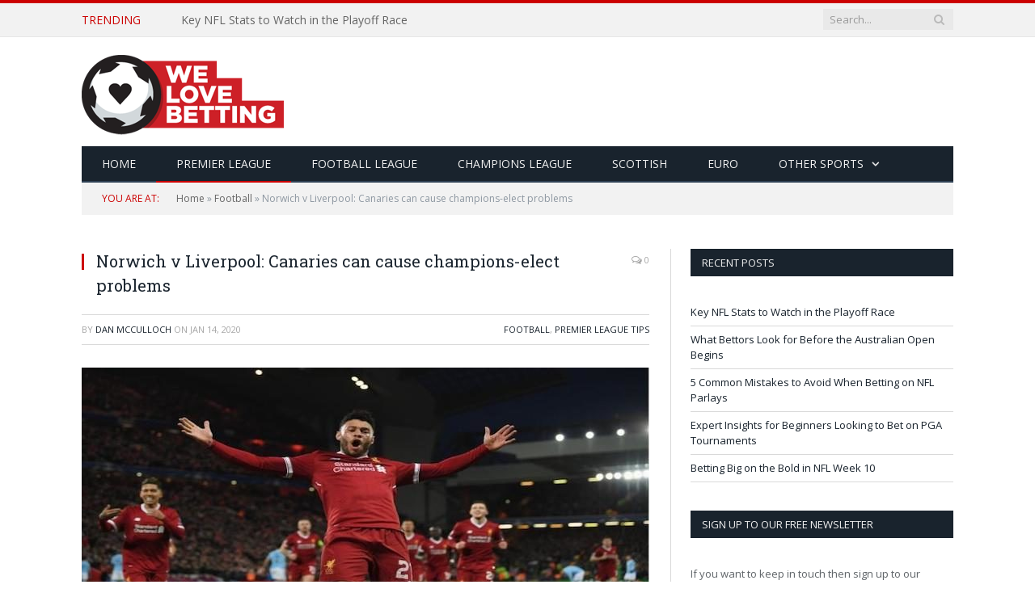

--- FILE ---
content_type: text/html; charset=UTF-8
request_url: https://welovebetting.co.uk/norwich-v-liverpool-canaries-can-cause-champions-elect-problems/
body_size: 57843
content:

<!DOCTYPE html>

<!--[if IE 8]> <html class="ie ie8" lang="en-GB"> <![endif]-->
<!--[if IE 9]> <html class="ie ie9" lang="en-GB"> <![endif]-->
<!--[if gt IE 9]><!--> <html lang="en-GB"> <!--<![endif]-->

<head>
<!-- Global site tag (gtag.js) - Google Analytics -->
<script async src="https://www.googletagmanager.com/gtag/js?id=UA-4455717-17"></script>
<script>
  window.dataLayer = window.dataLayer || [];
  function gtag(){dataLayer.push(arguments);}
  gtag('js', new Date());

  gtag('config', 'UA-4455717-17');
</script>


<style type="text/css">.post-content a {
    color: #cc0000;
    font-weight: bold;
    text-decoration: underline;
}

a.pretty-link-keyword{
    color: #cc0000;
    font-weight: normal;
    text-decoration: none;
}

.home .breadcrumbs-wrap {
    display: none;
}
</style>

<meta charset="UTF-8" />
<title>Norwich v Liverpool: Canaries can cause champions-elect problems - We Love Betting</title>

 
<meta name="viewport" content="width=device-width, initial-scale=1" />
<meta http-equiv="X-UA-Compatible" content="IE=edge" />
	
<link rel="shortcut icon" href="https://welovebetting.co.uk/wp-content/uploads/9/2014/08/WLB_Favicon.png" />	

<link rel="apple-touch-icon-precomposed" href="https://welovebetting.co.uk/wp-content/uploads/9/2014/08/WLB_App_Icon_144.png" />
	

<!-- This site is optimized with the Yoast SEO plugin v12.4 - https://yoast.com/wordpress/plugins/seo/ -->
<meta name="description" content="DANIEL MCCULLOCH (@DMcCulloch1984) shares his favourite fancies from Saturday evening&#039;s showdown from Carrow Road as Norwich host Liverpool. Norwich v"/>
<meta name="robots" content="max-snippet:-1, max-image-preview:large, max-video-preview:-1"/>
<link rel="canonical" href="https://welovebetting.co.uk/norwich-v-liverpool-canaries-can-cause-champions-elect-problems/" />
<meta property="og:locale" content="en_GB" />
<meta property="og:type" content="article" />
<meta property="og:title" content="Norwich v Liverpool: Canaries can cause champions-elect problems - We Love Betting" />
<meta property="og:description" content="DANIEL MCCULLOCH (@DMcCulloch1984) shares his favourite fancies from Saturday evening&#039;s showdown from Carrow Road as Norwich host Liverpool. Norwich v" />
<meta property="og:url" content="https://welovebetting.co.uk/norwich-v-liverpool-canaries-can-cause-champions-elect-problems/" />
<meta property="og:site_name" content="We Love Betting" />
<meta property="article:section" content="Football" />
<meta property="article:published_time" content="2020-01-14T23:00:30+00:00" />
<meta property="article:modified_time" content="2020-02-15T17:19:40+00:00" />
<meta property="og:updated_time" content="2020-02-15T17:19:40+00:00" />
<meta property="og:image" content="https://welovebetting.co.uk/wp-content/uploads/2020/01/ox-1.jpg" />
<meta property="og:image:secure_url" content="https://welovebetting.co.uk/wp-content/uploads/2020/01/ox-1.jpg" />
<meta property="og:image:width" content="703" />
<meta property="og:image:height" content="336" />
<meta name="twitter:card" content="summary_large_image" />
<meta name="twitter:description" content="DANIEL MCCULLOCH (@DMcCulloch1984) shares his favourite fancies from Saturday evening&#039;s showdown from Carrow Road as Norwich host Liverpool. Norwich v" />
<meta name="twitter:title" content="Norwich v Liverpool: Canaries can cause champions-elect problems - We Love Betting" />
<meta name="twitter:site" content="@welovebettinguk" />
<meta name="twitter:image" content="https://welovebetting.co.uk/wp-content/uploads/2020/01/ox-1.jpg" />
<meta name="twitter:creator" content="@DMcCulloch1984" />
<!-- / Yoast SEO plugin. -->

<link rel='dns-prefetch' href='//fonts.googleapis.com' />
<link rel='dns-prefetch' href='//s.w.org' />
		<script type="text/javascript">
			window._wpemojiSettings = {"baseUrl":"https:\/\/s.w.org\/images\/core\/emoji\/11\/72x72\/","ext":".png","svgUrl":"https:\/\/s.w.org\/images\/core\/emoji\/11\/svg\/","svgExt":".svg","source":{"concatemoji":"https:\/\/welovebetting.co.uk\/wp-includes\/js\/wp-emoji-release.min.js?ver=4.9.26"}};
			!function(e,a,t){var n,r,o,i=a.createElement("canvas"),p=i.getContext&&i.getContext("2d");function s(e,t){var a=String.fromCharCode;p.clearRect(0,0,i.width,i.height),p.fillText(a.apply(this,e),0,0);e=i.toDataURL();return p.clearRect(0,0,i.width,i.height),p.fillText(a.apply(this,t),0,0),e===i.toDataURL()}function c(e){var t=a.createElement("script");t.src=e,t.defer=t.type="text/javascript",a.getElementsByTagName("head")[0].appendChild(t)}for(o=Array("flag","emoji"),t.supports={everything:!0,everythingExceptFlag:!0},r=0;r<o.length;r++)t.supports[o[r]]=function(e){if(!p||!p.fillText)return!1;switch(p.textBaseline="top",p.font="600 32px Arial",e){case"flag":return s([55356,56826,55356,56819],[55356,56826,8203,55356,56819])?!1:!s([55356,57332,56128,56423,56128,56418,56128,56421,56128,56430,56128,56423,56128,56447],[55356,57332,8203,56128,56423,8203,56128,56418,8203,56128,56421,8203,56128,56430,8203,56128,56423,8203,56128,56447]);case"emoji":return!s([55358,56760,9792,65039],[55358,56760,8203,9792,65039])}return!1}(o[r]),t.supports.everything=t.supports.everything&&t.supports[o[r]],"flag"!==o[r]&&(t.supports.everythingExceptFlag=t.supports.everythingExceptFlag&&t.supports[o[r]]);t.supports.everythingExceptFlag=t.supports.everythingExceptFlag&&!t.supports.flag,t.DOMReady=!1,t.readyCallback=function(){t.DOMReady=!0},t.supports.everything||(n=function(){t.readyCallback()},a.addEventListener?(a.addEventListener("DOMContentLoaded",n,!1),e.addEventListener("load",n,!1)):(e.attachEvent("onload",n),a.attachEvent("onreadystatechange",function(){"complete"===a.readyState&&t.readyCallback()})),(n=t.source||{}).concatemoji?c(n.concatemoji):n.wpemoji&&n.twemoji&&(c(n.twemoji),c(n.wpemoji)))}(window,document,window._wpemojiSettings);
		</script>
		<style type="text/css">
img.wp-smiley,
img.emoji {
	display: inline !important;
	border: none !important;
	box-shadow: none !important;
	height: 1em !important;
	width: 1em !important;
	margin: 0 .07em !important;
	vertical-align: -0.1em !important;
	background: none !important;
	padding: 0 !important;
}
</style>
<link rel='stylesheet' id='contact-form-7-css'  href='https://welovebetting.co.uk/wp-content/plugins/contact-form-7/includes/css/styles.css?ver=5.1.7' type='text/css' media='all' />
<link rel='stylesheet' id='smartmag-fonts-css'  href='https://fonts.googleapis.com/css?family=Open+Sans%3A400%2C400Italic%2C600%2C700%7CRoboto+Slab%7CMerriweather%3A300italic&#038;subset' type='text/css' media='all' />
<link rel='stylesheet' id='smartmag-core-css'  href='https://welovebetting.co.uk/wp-content/themes/smart-mag-2/style.css?ver=3.2.0' type='text/css' media='all' />
<link rel='stylesheet' id='smartmag-responsive-css'  href='https://welovebetting.co.uk/wp-content/themes/smart-mag-2/css/responsive.css?ver=3.2.0' type='text/css' media='all' />
<link rel='stylesheet' id='smartmag-font-awesome-css'  href='https://welovebetting.co.uk/wp-content/themes/smart-mag-2/css/fontawesome/css/font-awesome.min.css?ver=3.2.0' type='text/css' media='all' />
<style id='smartmag-font-awesome-inline-css' type='text/css'>
::selection { background: #cc0000; }

::-moz-selection { background: #cc0000; }

.top-bar, .post-content .modern-quote, .mobile-head { border-top-color: #cc0000; }

.main-color,
.trending-ticker .heading,
.nav-light .menu > li:hover > a,
.nav-light .menu > .current-menu-item > a,
.nav-light .menu > .current-menu-parent > a,
.nav-light .menu li li:hover,
.nav-light .menu li li.current-menu-item,
.nav-light .mega-menu .sub-nav li:hover,
.nav-light .menu .sub-nav li.current-menu-item,
.nav-light .menu li li:hover > a,
.nav-light .menu li li.current-menu-item > a,
.nav-light .mega-menu .sub-nav li:hover > a,
.nav-light .menu .sub-nav li.current-menu-item > a,
.nav-light-search .active .search-icon,
.nav-light-search .search-icon:hover,
.breadcrumbs .location,
.gallery-title,
.section-head.prominent,
.recentcomments .url,
.block.posts .fa-angle-right,
.news-focus .section-head,
.focus-grid .section-head,
.post-meta-b .posted-by a,
.post-content a,
.main-stars,
.main-stars span:before,
.related-posts .section-head,
.comments-list .bypostauthor .comment-author a,
.error-page .text-404,
a.bbp-author-name { color: #cc0000; }

.navigation .menu > li:hover > a,
.navigation .menu > .current-menu-item > a,
.navigation .menu > .current-menu-parent > a,
.navigation .menu > .current-menu-ancestor > a,
.block-head,
.tabbed .tabs-list .active a,
.comment-content .reply,
.sc-tabs .active a,
.nav-dark-b { border-bottom-color: #cc0000; }

.main-featured .cat,
.main-featured .pages .flex-active,
.main-pagination .current,
.main-pagination a:hover,
.block-head .heading,
.cat-title,
.post .read-more a,
.rate-number .progress,
.listing-meta .rate-number .progress,
.review-box .overall,
.review-box .bar,
.post-pagination > span,
.button,
.sc-button-default:hover,
.drop-caps { background: #cc0000; }

.nav-search .search-icon:hover,
.nav-search .active .search-icon { border-color: #cc0000; }

.modal-header .modal-title,
.highlights h2:before,
.post-header .post-title:before,
.review-box .heading,
.main-heading,
.page-title,
.entry-title,
div.bbp-template-notice,
div.indicator-hint,
div.bbp-template-notice.info,
.post-content .wpcf7-not-valid-tip { border-left-color: #cc0000; }

@media only screen and (max-width: 799px) { .navigation .mobile .fa { background: #cc0000; } }

.mobile-head { border-top-color: #cc0000; }

.post-content a { color: #cc0000; }


.cat-34, 
.cat-title.cat-34,
.block-head.cat-text-34 .heading { 
	background: #81d742;
}

.block-head.cat-text-34 {
	border-color: #81d742;
}
				
.cat-text-34, .section-head.cat-text-34 { color: #81d742; }
				 

.navigation .menu > .menu-cat-34:hover > a, .navigation .menu > .menu-cat-34.current-menu-item > a, .navigation .menu > .menu-cat-34.current-menu-parent > a {
	border-bottom-color: #81d742;
}


.cat-909, 
.cat-title.cat-909,
.block-head.cat-text-909 .heading { 
	background: #00872d;
}

.block-head.cat-text-909 {
	border-color: #00872d;
}
				
.cat-text-909, .section-head.cat-text-909 { color: #00872d; }
				 

.navigation .menu > .menu-cat-909:hover > a, .navigation .menu > .menu-cat-909.current-menu-item > a, .navigation .menu > .menu-cat-909.current-menu-parent > a {
	border-bottom-color: #00872d;
}


.cat-2245, 
.cat-title.cat-2245,
.block-head.cat-text-2245 .heading { 
	background: #ddd41f;
}

.block-head.cat-text-2245 {
	border-color: #ddd41f;
}
				
.cat-text-2245, .section-head.cat-text-2245 { color: #ddd41f; }
				 

.navigation .menu > .menu-cat-2245:hover > a, .navigation .menu > .menu-cat-2245.current-menu-item > a, .navigation .menu > .menu-cat-2245.current-menu-parent > a {
	border-bottom-color: #ddd41f;
}


.cat-2246, 
.cat-title.cat-2246,
.block-head.cat-text-2246 .heading { 
	background: #316d00;
}

.block-head.cat-text-2246 {
	border-color: #316d00;
}
				
.cat-text-2246, .section-head.cat-text-2246 { color: #316d00; }
				 

.navigation .menu > .menu-cat-2246:hover > a, .navigation .menu > .menu-cat-2246.current-menu-item > a, .navigation .menu > .menu-cat-2246.current-menu-parent > a {
	border-bottom-color: #316d00;
}


.cat-903, 
.cat-title.cat-903,
.block-head.cat-text-903 .heading { 
	background: #22c2e2;
}

.block-head.cat-text-903 {
	border-color: #22c2e2;
}
				
.cat-text-903, .section-head.cat-text-903 { color: #22c2e2; }
				 

.navigation .menu > .menu-cat-903:hover > a, .navigation .menu > .menu-cat-903.current-menu-item > a, .navigation .menu > .menu-cat-903.current-menu-parent > a {
	border-bottom-color: #22c2e2;
}


.cat-911, 
.cat-title.cat-911,
.block-head.cat-text-911 .heading { 
	background: #66adcc;
}

.block-head.cat-text-911 {
	border-color: #66adcc;
}
				
.cat-text-911, .section-head.cat-text-911 { color: #66adcc; }
				 

.navigation .menu > .menu-cat-911:hover > a, .navigation .menu > .menu-cat-911.current-menu-item > a, .navigation .menu > .menu-cat-911.current-menu-parent > a {
	border-bottom-color: #66adcc;
}


.cat-2247, 
.cat-title.cat-2247,
.block-head.cat-text-2247 .heading { 
	background: #ed1010;
}

.block-head.cat-text-2247 {
	border-color: #ed1010;
}
				
.cat-text-2247, .section-head.cat-text-2247 { color: #ed1010; }
				 

.navigation .menu > .menu-cat-2247:hover > a, .navigation .menu > .menu-cat-2247.current-menu-item > a, .navigation .menu > .menu-cat-2247.current-menu-parent > a {
	border-bottom-color: #ed1010;
}


.cat-2248, 
.cat-title.cat-2248,
.block-head.cat-text-2248 .heading { 
	background: #e2dc1f;
}

.block-head.cat-text-2248 {
	border-color: #e2dc1f;
}
				
.cat-text-2248, .section-head.cat-text-2248 { color: #e2dc1f; }
				 

.navigation .menu > .menu-cat-2248:hover > a, .navigation .menu > .menu-cat-2248.current-menu-item > a, .navigation .menu > .menu-cat-2248.current-menu-parent > a {
	border-bottom-color: #e2dc1f;
}


.cat-1988, 
.cat-title.cat-1988,
.block-head.cat-text-1988 .heading { 
	background: #e5db20;
}

.block-head.cat-text-1988 {
	border-color: #e5db20;
}
				
.cat-text-1988, .section-head.cat-text-1988 { color: #e5db20; }
				 

.navigation .menu > .menu-cat-1988:hover > a, .navigation .menu > .menu-cat-1988.current-menu-item > a, .navigation .menu > .menu-cat-1988.current-menu-parent > a {
	border-bottom-color: #e5db20;
}


.cat-2249, 
.cat-title.cat-2249,
.block-head.cat-text-2249 .heading { 
	background: #e2dc1f;
}

.block-head.cat-text-2249 {
	border-color: #e2dc1f;
}
				
.cat-text-2249, .section-head.cat-text-2249 { color: #e2dc1f; }
				 

.navigation .menu > .menu-cat-2249:hover > a, .navigation .menu > .menu-cat-2249.current-menu-item > a, .navigation .menu > .menu-cat-2249.current-menu-parent > a {
	border-bottom-color: #e2dc1f;
}


.cat-2251, 
.cat-title.cat-2251,
.block-head.cat-text-2251 .heading { 
	background: #6b0603;
}

.block-head.cat-text-2251 {
	border-color: #6b0603;
}
				
.cat-text-2251, .section-head.cat-text-2251 { color: #6b0603; }
				 

.navigation .menu > .menu-cat-2251:hover > a, .navigation .menu > .menu-cat-2251.current-menu-item > a, .navigation .menu > .menu-cat-2251.current-menu-parent > a {
	border-bottom-color: #6b0603;
}


.textwidget {
    width: 100%;
}

footer p {
    text-align: center;
}

.category-reviews time {
    display: none;
}


.category-reviews .post-meta.cf {
    display: none !important;
}

.latest-reviews time.meta-item {
    display: none;
}


.crunchify-link {
    padding: 2px 8px 4px 8px !important;
    color: white;
    font-size: 12px;
    border-radius: 2px;
    margin-right: 2px;
    cursor: pointer;
    -moz-background-clip: padding;
    -webkit-background-clip: padding-box;
    box-shadow: inset 0 -3px 0 rgba(0,0,0,.2);
    -moz-box-shadow: inset 0 -3px 0 rgba(0,0,0,.2);
    -webkit-box-shadow: inset 0 -3px 0 rgba(0,0,0,.2);
    margin-top: 2px;
    display: inline-block;
    text-decoration: none;
}
 
.crunchify-link:hover,.crunchify-link:active {
    color: white;
}
 
.crunchify-twitter {
    background: #00aced;

    content: "\f099";

}
 
.crunchify-twitter:hover,.crunchify-twitter:active {
    background: #0084b4;
}
 
.crunchify-facebook {
    background: #3B5997;
}
 
.crunchify-facebook:hover,.crunchify-facebook:active {
    background: #2d4372;
}
 
.crunchify-googleplus {
    background: #D64937;
}
 
.crunchify-googleplus:hover,.crunchify-googleplus:active {
    background: #b53525;
}
 
.crunchify-buffer {
    background: #444;
}
 
.crunchify-buffer:hover,.crunchify-buffer:active {
    background: #222;
}
 
.crunchify-pinterest {
    background: #bd081c;
}
 
.crunchify-pinterest:hover,.crunchify-pinterest:active {
    background: #bd081c;
}
 
.crunchify-linkedin {
    background: #0074A1;
}
 
.crunchify-linkedin:hover,.crunchify-linkedin:active {
    background: #006288;
}
 
.crunchify-social {
    margin: 20px 0px 25px 0px;
    -webkit-font-smoothing: antialiased;
    font-size: 12px;
}
</style>
<link rel='stylesheet' id='tablepress-default-css'  href='https://welovebetting.co.uk/wp-content/plugins/tablepress/css/default.min.css?ver=1.9.2' type='text/css' media='all' />
<link rel='stylesheet' id='wdca-css'  href='https://welovebetting.co.uk/wp-content/plugins/custom-ads/css/wdca.css?ver=4.9.26' type='text/css' media='all' />
<link rel='stylesheet' id='wdca-theme-css'  href='https://welovebetting.co.uk/wp-content/plugins/custom-ads/css/wdca-wpmu.css?ver=4.9.26' type='text/css' media='all' />
<script type="text/javascript">var _wdca={"first_ad":3,"count":0,"selector":">p","predefined":{"before":0,"middle":0,"after":1,"ignore_other":1,"ignore_requirement":0},"ga":{"enabled":false,"category":"In Post Ads","label":"Default"},"non_indexing_wrapper":false,"pfx":"wdca_","dynamic_styles":false,"ajax_url":"https:\/\/welovebetting.co.uk\/wp-admin\/admin-ajax.php"};</script><script type='text/javascript' src='https://welovebetting.co.uk/wp-includes/js/jquery/jquery.js?ver=1.12.4'></script>
<script type='text/javascript' src='https://welovebetting.co.uk/wp-includes/js/jquery/jquery-migrate.min.js?ver=1.4.1'></script>
<script type='text/javascript' src='https://welovebetting.co.uk/wp-content/plugins/custom-ads/js/wdca.js?ver=1.5.1'></script>
<link rel='https://api.w.org/' href='https://welovebetting.co.uk/wp-json/' />
<link rel="EditURI" type="application/rsd+xml" title="RSD" href="https://welovebetting.co.uk/xmlrpc.php?rsd" />
<link rel="wlwmanifest" type="application/wlwmanifest+xml" href="https://welovebetting.co.uk/wp-includes/wlwmanifest.xml" /> 
<link rel='shortlink' href='https://welovebetting.co.uk/?p=44722' />
<link rel="alternate" type="application/json+oembed" href="https://welovebetting.co.uk/wp-json/oembed/1.0/embed?url=https%3A%2F%2Fwelovebetting.co.uk%2Fnorwich-v-liverpool-canaries-can-cause-champions-elect-problems%2F" />
<link rel="alternate" type="text/xml+oembed" href="https://welovebetting.co.uk/wp-json/oembed/1.0/embed?url=https%3A%2F%2Fwelovebetting.co.uk%2Fnorwich-v-liverpool-canaries-can-cause-champions-elect-problems%2F&#038;format=xml" />
<meta name="generator" content="Site Kit by Google 1.28.0" />
<!-- Schema & Structured Data For WP v1.9.66 - -->
<script type="application/ld+json" class="saswp-schema-markup-output">
[{"@context":"https:\/\/schema.org","@type":"NewsArticle","@id":"https:\/\/welovebetting.co.uk\/norwich-v-liverpool-canaries-can-cause-champions-elect-problems\/#newsarticle","url":"https:\/\/welovebetting.co.uk\/norwich-v-liverpool-canaries-can-cause-champions-elect-problems\/","headline":"Norwich v Liverpool: Canaries can cause champions-elect problems","mainEntityOfPage":"https:\/\/welovebetting.co.uk\/norwich-v-liverpool-canaries-can-cause-champions-elect-problems\/","datePublished":"2020-01-14T23:00:30+00:00","dateModified":"2020-02-15T17:19:40+00:00","description":"DANIEL MCCULLOCH (@DMcCulloch1984) shares his favourite fancies from Saturday evening's showdown from Carrow Road as Norwich host Liverpool. Norwich v Liverpool | Saturday 15th\u00a0February 2020, 17:30 | Sky Sports Given that Liverpool have amassed 55 more points than Saturday's opponents in just 25 games, it is no surprise that they go to Carrow Road as","articleSection":"Premier League Tips","articleBody":"DANIEL MCCULLOCH (@DMcCulloch1984) shares his favourite fancies from Saturday evening's showdown from Carrow Road as Norwich host Liverpool.  Norwich v Liverpool | Saturday 15th\u00a0February 2020, 17:30 | Sky Sports  Given that Liverpool have amassed 55 more points than Saturday's opponents in just 25 games, it is no surprise that they go to Carrow Road as overwhelming favourites.    While some performance data metrics suggest that Jurgen Klopp\u2019s men are slightly fortunate to have such a lead at the top of the Premier League table, there can be little doubt that they are comfortably the best side in England at this moment.    Liverpool\u2019s away record this term reads W11-D1-L0, with the Anfield side having scored 25 goals and conceded just six. At the start of the season they were struggling to keep clean sheets \u2013 particularly at home \u2013 but since conceding twice to Everton on 4th December, they have allowed just one goal in 10 Premier League matches.    All this may make my selection all the more surprising, as I like the look of Both Teams To Score at 20\/21 with Boylesports. As stated earlier, the underlying data suggests that Liverpool have been a tad fortunate this season. Indeed, across those 10 matches, while they have been mainly dominant, their opposition have managed 84 shots, 25 of which were on-target so it is remarkable that they\u2019ve only conceded one goal.    Tottenham, Watford, Southampton and Wolves (twice) will all feel that they should have scored more so while Liverpool are an excellent side, they are not impregnable.    Their opponents this weekend, Norwich, have scored in 11 of their 12 home league games this season, including three times against Manchester City and twice against Chelsea and Arsenal. Moreover, BTTS has landed in 10 of these matches as well and half of Liverpool\u2019s away matches.    For all their faults, Norwich do create chances so I expect them to find the net here.    As an aside, I cannot ignore the 8\/1 with BetVictor on a 2-1 victory for the away side. Liverpool have won by this scoreline in five of their 12 matches on their travels. Ultimately, I think it will be another enterprising but ultimately frustrating night for fans of Norwich, so this price looks too good to turn down.  Best Bets    Norwich v Liverpool - Both Teams To Score (20\/21 Boylesports)    Norwich v Liverpool - Norwich 1-2 Liverpool (8\/1 BetVictor)","keywords":"","name":"Norwich v Liverpool: Canaries can cause champions-elect problems","thumbnailUrl":"https:\/\/welovebetting.co.uk\/wp-content\/uploads\/2020\/01\/ox-1-150x150.jpg","wordCount":"385","timeRequired":"PT1M42S","mainEntity":{"@type":"WebPage","@id":"https:\/\/welovebetting.co.uk\/norwich-v-liverpool-canaries-can-cause-champions-elect-problems\/"},"author":{"@type":"Person","name":"Dan McCulloch","description":"I have loved numbers and sport throughout my life, so betting was a natural step. I started writing my own betting column at university and have continued throughout my adult life. I bet on football, golf and the NFL mainly but two flies going up a wall could also capture my attention. \r\nI am a West Brom fan and also follow teams in other sports but I think it's fair to say that no side compare with The Baggies!","url":"https:\/\/welovebetting.co.uk\/author\/danmcculloch\/","sameAs":["http:\/\/twitter.com\/DMcCulloch1984"],"image":{"@type":"ImageObject","url":"https:\/\/secure.gravatar.com\/avatar\/bcaf789b91e9b1c35a7a0d9263b2c4e4?s=96&d=monsterid&r=g","height":96,"width":96}},"publisher":{"@type":"Organization","name":"We Love Betting","url":"https:\/\/welovebetting.co.uk","logo":{"@type":"ImageObject","url":"https:\/\/welovebetting.co.uk\/wp-content\/uploads\/2020\/01\/WLBamp60.png","width":"256","height":"60"}},"image":[{"@type":"ImageObject","@id":"https:\/\/welovebetting.co.uk\/norwich-v-liverpool-canaries-can-cause-champions-elect-problems\/#primaryimage","url":"https:\/\/welovebetting.co.uk\/wp-content\/uploads\/2020\/01\/ox-1-1200x900.jpg","width":"1200","height":"900"},{"@type":"ImageObject","url":"https:\/\/welovebetting.co.uk\/wp-content\/uploads\/2020\/01\/ox-1-1200x720.jpg","width":"1200","height":"720"},{"@type":"ImageObject","url":"https:\/\/welovebetting.co.uk\/wp-content\/uploads\/2020\/01\/ox-1-1200x675.jpg","width":"1200","height":"675"}]}]
</script>

<meta name="google-site-verification" content="uJTCU438yQXb5YbfFUozuhAD6hAjipktba2P4T1O21E" />	
<!--[if lt IE 9]>
<script src="https://welovebetting.co.uk/wp-content/themes/smart-mag-2/js/html5.js" type="text/javascript"></script>
<![endif]-->


<script>
document.querySelector('head').innerHTML += '<style class="bunyad-img-effects-css">.main img, .main-footer img { opacity: 0; }</style>';
</script>
	

</head>


<body data-rsssl=1 class="post-template-default single single-post postid-44722 single-format-standard page-builder right-sidebar full img-effects has-nav-dark has-head-default">

<div class="main-wrap">

	
	
	<div class="top-bar">

		<div class="wrap">
			<section class="top-bar-content cf">
			
							
								<div class="trending-ticker">
					<span class="heading">Trending</span>

					<ul>
												
												
							<li><a href="https://welovebetting.co.uk/key-nfl-stats-to-watch-in-the-playoff-race/" title="Key NFL Stats to Watch in the Playoff Race">Key NFL Stats to Watch in the Playoff Race</a></li>
						
												
							<li><a href="https://welovebetting.co.uk/what-bettors-look-for-before-the-australian-open-begins/" title="What Bettors Look for Before the Australian Open Begins">What Bettors Look for Before the Australian Open Begins</a></li>
						
												
							<li><a href="https://welovebetting.co.uk/5-common-mistakes-to-avoid-when-betting-on-nfl-parlays/" title="5 Common Mistakes to Avoid When Betting on NFL Parlays">5 Common Mistakes to Avoid When Betting on NFL Parlays</a></li>
						
												
							<li><a href="https://welovebetting.co.uk/expert-insights-for-beginners-looking-to-bet-on-pga-tournaments/" title="Expert Insights for Beginners Looking to Bet on PGA Tournaments">Expert Insights for Beginners Looking to Bet on PGA Tournaments</a></li>
						
												
							<li><a href="https://welovebetting.co.uk/betting-big-on-the-bold-in-nfl-week-10/" title="Betting Big on the Bold in NFL Week 10">Betting Big on the Bold in NFL Week 10</a></li>
						
												
							<li><a href="https://welovebetting.co.uk/nfl-midseason-mvp-race-tracking-the-favorites-in-the-betting-market/" title="NFL Midseason MVP Race: Tracking the Favorites in the Betting Market">NFL Midseason MVP Race: Tracking the Favorites in the Betting Market</a></li>
						
												
							<li><a href="https://welovebetting.co.uk/which-nfl-stats-and-data-metrics-should-you-use-when-betting-on-nfl-players/" title="Which NFL Stats and Data Metrics Should You Use When Betting On NFL Players?">Which NFL Stats and Data Metrics Should You Use When Betting On NFL Players?</a></li>
						
												
							<li><a href="https://welovebetting.co.uk/nfl-betting-underdogs-with-potential-value-in-week-3/" title="NFL Betting: Underdogs With Potential Value in Week 3">NFL Betting: Underdogs With Potential Value in Week 3</a></li>
						
												
											</ul>
				</div>
				
									
					
		<div class="search">
			<form role="search" action="https://welovebetting.co.uk/" method="get">
				<input type="text" name="s" class="query live-search-query" value="" placeholder="Search..."/>
				<button class="search-button" type="submit"><i class="fa fa-search"></i></button>
			</form>
		</div> <!-- .search -->					
				
								
			</section>
		</div>
		
	</div>
	
	<div id="main-head" class="main-head">
		
		<div class="wrap">
			
			
			<header class="default">
			
				<div class="title">
							<a href="https://welovebetting.co.uk/" title="We Love Betting" rel="home">
		
														
								
				<img src="https://welovebetting.co.uk/wp-content/uploads/9/2014/08/WLB_Web_Logo_SMedium.png" class="logo-image" alt="We Love Betting" srcset="https://welovebetting.co.uk/wp-content/uploads/9/2014/08/WLB_Web_Logo_SMedium.png ,https://welovebetting.co.uk/wp-content/uploads/9/2014/08/WLB_Web_Logo_Medium.png 2x" />
					 
						
		</a>				</div>
				
									
					<div class="right">
										</div>
					
								
			</header>
				
							
				
<div class="main-nav">
	<div class="navigation-wrap cf">
	
		<nav class="navigation cf nav-dark">
		
			<div class>
			
				<div class="mobile" data-type="off-canvas" data-search="1">
					<a href="#" class="selected">
						<span class="text">Navigate</span><span class="current"></span> <i class="hamburger fa fa-bars"></i>
					</a>
				</div>
				
				<div class="menu-top-nav-menu-container"><ul id="menu-top-nav-menu" class="menu"><li id="menu-item-184" class="menu-item menu-item-type-custom menu-item-object-custom menu-item-home menu-item-184"><a href="https://welovebetting.co.uk/">HOME</a></li>
<li id="menu-item-2755" class="menu-item menu-item-type-taxonomy menu-item-object-category current-post-ancestor current-menu-parent current-post-parent menu-cat-26 menu-item-2755"><a href="https://welovebetting.co.uk/football/english-football-tips/premier-league-football-tips/">Premier League</a></li>
<li id="menu-item-2754" class="menu-item menu-item-type-taxonomy menu-item-object-category menu-cat-75 menu-item-2754"><a href="https://welovebetting.co.uk/football/english-football-tips/football-league/">Football League</a></li>
<li id="menu-item-51116" class="menu-item menu-item-type-taxonomy menu-item-object-category menu-cat-442 menu-item-51116"><a href="https://welovebetting.co.uk/football/european-football/champions-league-tips/">Champions League</a></li>
<li id="menu-item-174" class="menu-item menu-item-type-taxonomy menu-item-object-category menu-cat-32 menu-item-174"><a href="https://welovebetting.co.uk/football/scottish-football-tips/">Scottish</a></li>
<li id="menu-item-164" class="menu-item menu-item-type-taxonomy menu-item-object-category menu-cat-31 menu-item-164"><a href="https://welovebetting.co.uk/football/european-football/">Euro</a></li>
<li id="menu-item-2757" class="menu-item menu-item-type-taxonomy menu-item-object-category menu-item-has-children menu-cat-214 menu-item-2757"><a href="https://welovebetting.co.uk/other-sports/">Other Sports</a>
<ul class="sub-menu">
	<li id="menu-item-34280" class="menu-item menu-item-type-taxonomy menu-item-object-category menu-cat-8 menu-item-34280"><a href="https://welovebetting.co.uk/other-sports/horse-racing/">Horse Racing Tips</a></li>
	<li id="menu-item-34281" class="menu-item menu-item-type-taxonomy menu-item-object-category menu-cat-150 menu-item-34281"><a href="https://welovebetting.co.uk/other-sports/nfl/">NFL Tips</a></li>
	<li id="menu-item-34284" class="menu-item menu-item-type-taxonomy menu-item-object-category menu-cat-6 menu-item-34284"><a href="https://welovebetting.co.uk/other-sports/tennis-tips/">Tennis Tips</a></li>
	<li id="menu-item-34278" class="menu-item menu-item-type-taxonomy menu-item-object-category menu-cat-1675 menu-item-34278"><a href="https://welovebetting.co.uk/other-sports/darts-tips-other-sports/">Darts Tips</a></li>
	<li id="menu-item-34279" class="menu-item menu-item-type-taxonomy menu-item-object-category menu-cat-5 menu-item-34279"><a href="https://welovebetting.co.uk/other-sports/golf-tips/">Golf Tips</a></li>
	<li id="menu-item-34283" class="menu-item menu-item-type-taxonomy menu-item-object-category menu-cat-1679 menu-item-34283"><a href="https://welovebetting.co.uk/other-sports/snooker-tips-other-sports/">Snooker Tips</a></li>
	<li id="menu-item-34276" class="menu-item menu-item-type-taxonomy menu-item-object-category menu-cat-9 menu-item-34276"><a href="https://welovebetting.co.uk/other-sports/boxing-tips/">Boxing Tips</a></li>
	<li id="menu-item-34282" class="menu-item menu-item-type-taxonomy menu-item-object-category menu-cat-104 menu-item-34282"><a href="https://welovebetting.co.uk/other-sports/rugby-tips/">Rugby Tips</a></li>
	<li id="menu-item-34277" class="menu-item menu-item-type-taxonomy menu-item-object-category menu-cat-1674 menu-item-34277"><a href="https://welovebetting.co.uk/other-sports/cricket-other-sports/">Cricket Tips</a></li>
</ul>
</li>
</ul></div>				
						
			</div>
			
		</nav>
	
				
	</div>
</div>				
							
		</div>
		
				
	</div>	




	<div class="breadcrumbs-wrap">

		<div class="wrap">
			<div class="breadcrumbs">
			
<div id="crumbs"> 	<span class="location">You are at:</span><a href="https://welovebetting.co.uk">Home</a> &raquo; <a href="https://welovebetting.co.uk/football/">Football</a> &raquo; <span class="current">Norwich v Liverpool: Canaries can cause champions-elect problems</span></div></div>
</div>
</div>

<div class="main wrap cf">

		
	<div class="row">
	
		<div class="col-8 main-content">
		
				
				
<article id="post-44722" class="post-44722 post type-post status-publish format-standard has-post-thumbnail category-football category-premier-league-football-tips title-above">
	
	<header class="post-header cf">
	
		
				<div class="heading cf">
				
			<h1 class="post-title item fn">
			Norwich v Liverpool: Canaries can cause champions-elect problems			</h1>
			
			<a href="https://welovebetting.co.uk/norwich-v-liverpool-canaries-can-cause-champions-elect-problems/#respond" class="comments"><i class="fa fa-comments-o"></i> 0</a>
		
		</div>

		<div class="post-meta cf">
			<span class="posted-by">By 
				<span class="reviewer"><a href="https://welovebetting.co.uk/author/danmcculloch/" title="Posts by Dan McCulloch" rel="author">Dan McCulloch</a></span>
			</span>
			 
			<span class="posted-on">on				<span class="dtreviewed">
					<time class="value-title" datetime="2020-01-14T23:00:30+00:00" title="2020-01-14">Jan 14, 2020</time>
				</span>
			</span>
			
			<span class="cats"><a href="https://welovebetting.co.uk/football/" rel="category tag">Football</a>, <a href="https://welovebetting.co.uk/football/english-football-tips/premier-league-football-tips/" rel="category tag">Premier League Tips</a></span>
				
		</div>		
	
	
	<div class="featured">
				
					
			
			
						
								
					<img width="702" height="336" src="https://welovebetting.co.uk/wp-content/uploads/2020/01/ox-1-702x336.jpg" class="attachment-main-featured size-main-featured wp-post-image" alt="Alex Oxlade-Chamberlain - Liverpool" title="Norwich v Liverpool: Canaries can cause champions-elect problems" srcset="https://welovebetting.co.uk/wp-content/uploads/2020/01/ox-1-702x336.jpg 702w, https://welovebetting.co.uk/wp-content/uploads/2020/01/ox-1-300x143.jpg 300w, https://welovebetting.co.uk/wp-content/uploads/2020/01/ox-1.jpg 703w" sizes="(max-width: 702px) 100vw, 702px" />				
								
										
		
							
						
			</div>	
			
	</header><!-- .post-header -->

	

	<div class="post-container cf">
	
		<div class="post-content-right">
			<div class="post-content description ">
	
					
				
		<p><strong>DANIEL MCCULLOCH (<a style="font-weight: bold;" href="https://twitter.com/DMcCulloch1984">@DMcCulloch1984</a>) shares his favourite fancies from Saturday evening's showdown from Carrow Road as Norwich host Liverpool.</strong></p>
<h3>Norwich v Liverpool | Saturday 15th February 2020, 17:30 | Sky Sports</h3>
<p>Given that Liverpool have amassed 55 more points than Saturday's opponents in just 25 games, it is no surprise that they go to Carrow Road as overwhelming favourites.</p>
<p>While some performance data metrics suggest that Jurgen Klopp’s men are slightly fortunate to have such a lead at the top of the <a title="Premier League" href=" https://welovebetting.co.uk/football/english-football-tips/premier-league-football-tips/">Premier League</a> table, there can be little doubt that they are comfortably the best side in England at this moment.</p>
<p>Liverpool’s away record this term reads W11-D1-L0, with the Anfield side having scored 25 goals and conceded just six. At the start of the season they were struggling to keep clean sheets – particularly at home – but since conceding twice to Everton on 4<sup>th</sup> December, they have allowed just one goal in 10 Premier League matches.</p>
<p>All this may make my selection all the more surprising, as I like the look of Both Teams To Score at 20/21 with <a href="https://welovebetting.co.uk/goto/boylesports" title="Standard - Boylesports" class="pretty-link-keyword" rel="nofollow">Boylesports</a>. As stated earlier, the underlying data suggests that Liverpool have been a tad fortunate this season. Indeed, across those 10 matches, while they have been mainly dominant, their opposition have managed 84 shots, 25 of which were on-target so it is remarkable that they’ve only conceded one goal.</p>
<p>Tottenham, Watford, Southampton and Wolves (twice) will all feel that they should have scored more so while Liverpool are an excellent side, they are not impregnable.</p>
<p>Their opponents this weekend, Norwich, have scored in 11 of their 12 home league games this season, including three times against Manchester City and twice against Chelsea and Arsenal. Moreover, BTTS has landed in 10 of these matches as well and half of Liverpool’s away matches.</p>
<p>For all their faults, Norwich do create chances so I expect them to find the net here.</p>
<p>As an aside, I cannot ignore the 8/1 with <a href="https://welovebetting.co.uk/goto/betvictor" title="Standard - BetVictor" class="pretty-link-keyword" rel="nofollow">BetVictor</a> on a 2-1 victory for the away side. Liverpool have won by this scoreline in five of their 12 matches on their travels. Ultimately, I think it will be another enterprising but ultimately frustrating night for fans of Norwich, so this price looks too good to turn down.</p>
<blockquote><p><span style="text-decoration: underline;"><strong>Best Bets</strong></span></p>
<p>Norwich v Liverpool &#8211; Both Teams To Score (20/21 <a href="https://welovebetting.co.uk/goto/boylesports" title="Standard - Boylesports" class="pretty-link-keyword" rel="nofollow">Boylesports</a>)</p>
<p>Norwich v Liverpool &#8211; Norwich 1-2 Liverpool (8/1 <a href="https://welovebetting.co.uk/goto/betvictor" title="Standard - BetVictor" class="pretty-link-keyword" rel="nofollow">BetVictor</a>)</p></blockquote>		
		
		
				
				
			</div><!-- .post-content -->
		</div>
		
	</div>
	
	
	
	
	<div class="post-share">
		<style>
			


			.share h1 {
	text-align: center;
}

.share-container {
	display: -ms-flex;
	display: -webkit-flex;
	display: flex;
	max-width: 700px;
	margin: 0 auto;
}
	.share-container > div {
		width: 100%;
		display: flex;
		align-items: center;
		justify-content: center;
		margin: 5px;
	}

.share-button {
	width: 90%;
	min-height: 30px;
	height: 100%;
	color: white;
	font-size: 12px;
	border-radius: 2px;
	cursor: pointer;
	box-shadow: inset 0 -3px 0 rgba(0, 0, 0, .2);
	-moz-box-shadow: inset 0 -3px 0 rgba(0, 0, 0, .2);
	-webkit-box-shadow: inset 0 -3px 0 rgba(0, 0, 0, .2);
	text-decoration: none;
	display: flex;
	align-items: center;
	justify-content: center;
	flex-direction: column;
	padding: 5px;
}
	.share-button i {
		font-size: 2em;
	}

/** Hide text on small screens **/
@media all and (max-width: 520px) {
	.share-button span {
		display: none;
	}
}
/** Remove from Desktops i.e. whatsApp**/
@media screen and (min-width: 700px) {
    .share-button-hide {
		display: none !important;
    }
}


/** Social button colors **/
.share-button-twitter {
	background: #00aced;
}
	.share-button-twitter:hover,
	.share-button-twitter:active {
		background: #0084b4;
	}

.share-button-facebook {
	background: #3B5997;
}
	.share-button-facebook:hover,
	.share-button-facebook:active {
		background: #2d4372;
	}

.share-button-googleplus {
	background: #D64937;
}
	.share-button-googleplus:hover,
	.share-button-googleplus:active {
		background: #b53525;
	}

.share-button-whatsapp {
	background: #43d854;
}
	.share-button-whatsapp:hover,
	.share-button-whatsapp:active {
		background: #009688;
	}
		</style>
		<div class="share">
		<h3 class="section-head"><span class="color">Share This Article</span></h3>
	<div class="share-container">
	
		<div>
			<a class="share-button share-button-twitter" href="https://twitter.com/intent/tweet?text=Norwich v Liverpool: Canaries can cause champions-elect problems&url=https://welovebetting.co.uk/norwich-v-liverpool-canaries-can-cause-champions-elect-problems/&via=WeLoveBettingUK" target="_blank">
				<i class="fa fa-twitter" aria-hidden="true"></i>
				<span>Share on twitter</span>
			</a>
		</div>
		<div>
			<a class="share-button share-button-facebook" href="https://www.facebook.com/sharer/sharer.php?u=https://welovebetting.co.uk/norwich-v-liverpool-canaries-can-cause-champions-elect-problems/" target="_blank">
				<i class="fa fa-facebook" aria-hidden="true"></i>
				<span>Share on Facebook</span>
			</a>
		</div>
		<div class="share-button-hide">
			<a class="share-button share-button-whatsapp" href="https://api.whatsapp.com/send?phone=&text=Norwich v Liverpool: Canaries can cause champions-elect problems https://welovebetting.co.uk/norwich-v-liverpool-canaries-can-cause-champions-elect-problems/" target="_blank">
				<i class="fa fa-whatsapp" aria-hidden="true"></i>
				<span>Share on WhatsApp</span>
			</a>
		</div>
	
	</div>
</div>
	</div>
	
		
</article>




	<div class="author-box">
		<h3 class="section-head">About Author</h3>

				<section class="author-info">
		
			<img alt='' src='https://secure.gravatar.com/avatar/bcaf789b91e9b1c35a7a0d9263b2c4e4?s=100&#038;d=monsterid&#038;r=g' srcset='https://secure.gravatar.com/avatar/bcaf789b91e9b1c35a7a0d9263b2c4e4?s=200&#038;d=monsterid&#038;r=g 2x' class='avatar avatar-100 photo' height='100' width='100' />			
			<div class="description">
				<a href="https://welovebetting.co.uk/author/danmcculloch/" title="Posts by Dan McCulloch" rel="author">Dan McCulloch</a>				
				<ul class="social-icons">
									
					<li>
						<a href="http://twitter.com/DMcCulloch1984" class="icon fa fa-twitter" title="Twitter"> 
							<span class="visuallyhidden">Twitter</span></a>				
					</li>
					
					
								</ul>
				
				<p class="bio">I have loved numbers and sport throughout my life, so betting was a natural step. I started writing my own betting column at university and have continued throughout my adult life. I bet on football, golf and the NFL mainly but two flies going up a wall could also capture my attention. 
I am a West Brom fan and also follow teams in other sports but I think it's fair to say that no side compare with The Baggies!</p>
			</div>
			
		</section>	</div>


	
	<section class="related-posts">
		<h3 class="section-head"><span class="color">Related</span> Posts</h3> 
		<ul class="highlights-box three-col related-posts">
		
				
			<li class="highlights column one-third">
				
				<article>
						
					<a href="https://welovebetting.co.uk/mastering-football-betting-strategies-for-success/" title="Mastering Football Betting: Strategies for Success" class="image-link">
						<img width="214" height="140" src="https://welovebetting.co.uk/wp-content/uploads/2020/03/Sports-Betting-214x140.png" class="image wp-post-image" alt="Sports Betting" title="Mastering Football Betting: Strategies for Success" />	
											</a>
					
								<div class="cf listing-meta meta above">
					
				<time datetime="2023-12-07T12:19:55+00:00" class="meta-item">Dec 7, 2023</time><span class="meta-item comments"><a href="https://welovebetting.co.uk/mastering-football-betting-strategies-for-success/#comments"><i class="fa fa-comments-o"></i> 4</a></span>					
			</div>
							
					<h2><a href="https://welovebetting.co.uk/mastering-football-betting-strategies-for-success/" title="Mastering Football Betting: Strategies for Success">Mastering Football Betting: Strategies for Success</a></h2>
					
										
				</article>
			</li>
			
				
			<li class="highlights column one-third">
				
				<article>
						
					<a href="https://welovebetting.co.uk/sports-betting-for-beginners-7-common-mistakes-to-avoid/" title="Sports Betting For Beginners: 7 Common Mistakes To Avoid" class="image-link">
						<img width="214" height="140" src="https://welovebetting.co.uk/wp-content/uploads/2023/06/bleachers-STADIUM-214x140.jpg" class="image wp-post-image" alt="" title="Sports Betting For Beginners: 7 Common Mistakes To Avoid" />	
											</a>
					
								<div class="cf listing-meta meta above">
					
				<time datetime="2023-06-12T08:58:05+00:00" class="meta-item">Jun 12, 2023</time><span class="meta-item comments"><a href="https://welovebetting.co.uk/sports-betting-for-beginners-7-common-mistakes-to-avoid/#respond"><i class="fa fa-comments-o"></i> 0</a></span>					
			</div>
							
					<h2><a href="https://welovebetting.co.uk/sports-betting-for-beginners-7-common-mistakes-to-avoid/" title="Sports Betting For Beginners: 7 Common Mistakes To Avoid">Sports Betting For Beginners: 7 Common Mistakes To Avoid</a></h2>
					
										
				</article>
			</li>
			
				
			<li class="highlights column one-third">
				
				<article>
						
					<a href="https://welovebetting.co.uk/5-tips-to-enjoy-the-champions-league-to-the-fullest/" title="5 Tips To Enjoy The Champions League To The Fullest" class="image-link">
						<img width="214" height="140" src="https://welovebetting.co.uk/wp-content/uploads/2019/05/1_OiLiAWGWJP0ihSvFprI34w-214x140.jpeg" class="image wp-post-image" alt="Champions League" title="5 Tips To Enjoy The Champions League To The Fullest" />	
											</a>
					
								<div class="cf listing-meta meta above">
					
				<time datetime="2023-02-12T17:29:24+00:00" class="meta-item">Feb 12, 2023</time><span class="meta-item comments"><a href="https://welovebetting.co.uk/5-tips-to-enjoy-the-champions-league-to-the-fullest/#respond"><i class="fa fa-comments-o"></i> 0</a></span>					
			</div>
							
					<h2><a href="https://welovebetting.co.uk/5-tips-to-enjoy-the-champions-league-to-the-fullest/" title="5 Tips To Enjoy The Champions League To The Fullest">5 Tips To Enjoy The Champions League To The Fullest</a></h2>
					
										
				</article>
			</li>
			
				</ul>
	</section>

	
				<div class="comments">
				
	
	<div id="comments">

		
	
		<div id="respond" class="comment-respond">
		<h3 id="reply-title" class="comment-reply-title"><span class="section-head">Leave A Reply</span> <small><a rel="nofollow" id="cancel-comment-reply-link" href="/norwich-v-liverpool-canaries-can-cause-champions-elect-problems/#respond" style="display:none;">Cancel Reply</a></small></h3>			<form action="https://welovebetting.co.uk/wp-comments-post.php" method="post" id="commentform" class="comment-form" novalidate>
				
			<p>
				<textarea name="comment" id="comment" cols="45" rows="8" aria-required="true" placeholder="Your Comment"></textarea>
			</p>
			<p>
				<input name="author" id="author" type="text" size="30" aria-required="true" placeholder="Your Name" value="" />
			</p>

			<p>
				<input name="email" id="email" type="text" size="30" aria-required="true" placeholder="Your Email" value="" />
			</p>
		

			<p>
				<input name="url" id="url" type="text" size="30" placeholder="Your Website" value="" />
			</p>
		

		<p class="comment-form-cookies-consent">
			<input id="wp-comment-cookies-consent" name="wp-comment-cookies-consent" type="checkbox" value="yes" />
			<label for="wp-comment-cookies-consent">Save my name, email, and website in this browser for the next time I comment.
			</label>
		</p>
<p class="comment-form-comment-subscribe"><label for="cren_subscribe_to_comment"><input id="cren_subscribe_to_comment" name="cren_subscribe_to_comment" type="checkbox" value="on" checked>Notify me via e-mail if anyone answers my comment.</label></p>
<p class="form-submit"><input name="submit" type="submit" id="comment-submit" class="submit" value="Post Comment" /> <input type='hidden' name='comment_post_ID' value='44722' id='comment_post_ID' />
<input type='hidden' name='comment_parent' id='comment_parent' value='0' />
</p><p style="display: none;"><input type="hidden" id="akismet_comment_nonce" name="akismet_comment_nonce" value="b25d643435" /></p><input type="hidden" id="ak_js" name="ak_js" value="165"/><textarea name="ak_hp_textarea" cols="45" rows="8" maxlength="100" style="display: none !important;"></textarea>			</form>
			</div><!-- #respond -->
	
	</div><!-- #comments -->
				</div>
	
				
		</div>
		
		
			
		
		
		<aside class="col-4 sidebar">
		
					<div class="">
			
				<ul>
				
						<li id="recent-posts-2" class="widget widget_recent_entries">		<h3 class="widgettitle">Recent Posts</h3>		<ul>
											<li>
					<a href="https://welovebetting.co.uk/key-nfl-stats-to-watch-in-the-playoff-race/">Key NFL Stats to Watch in the Playoff Race</a>
									</li>
											<li>
					<a href="https://welovebetting.co.uk/what-bettors-look-for-before-the-australian-open-begins/">What Bettors Look for Before the Australian Open Begins</a>
									</li>
											<li>
					<a href="https://welovebetting.co.uk/5-common-mistakes-to-avoid-when-betting-on-nfl-parlays/">5 Common Mistakes to Avoid When Betting on NFL Parlays</a>
									</li>
											<li>
					<a href="https://welovebetting.co.uk/expert-insights-for-beginners-looking-to-bet-on-pga-tournaments/">Expert Insights for Beginners Looking to Bet on PGA Tournaments</a>
									</li>
											<li>
					<a href="https://welovebetting.co.uk/betting-big-on-the-bold-in-nfl-week-10/">Betting Big on the Bold in NFL Week 10</a>
									</li>
					</ul>
		</li>
<li id="text-9" class="widget widget_text"><h3 class="widgettitle">Sign Up to our Free Newsletter</h3>			<div class="textwidget"><p>If you want to keep in touch then sign up to our newsletter and we'll send you regular tips and betting offers to your inbox.
<center><div class="createsend-button" style="height:27px;display:inline-block;" data-listid="y/8A/EB6/DB8/40679E799E62FB9D">
</div><script type="text/javascript">(function () { var e = document.createElement('script'); e.type = 'text/javascript'; e.async = true; e.src = ('https:' == document.location.protocol ? 'https' : 'http') + '://btn.createsend1.com/js/sb.min.js?v=3'; e.className = 'createsend-script'; var s = document.getElementsByTagName('script')[0]; s.parentNode.insertBefore(e, s); })();</script></p></div>
		</li>
		
				</ul>
		
			</div>
		
		</aside>
		
		
	</div> <!-- .row -->
		
	
</div> <!-- .main -->


		
	<footer class="main-footer">
	
			<div class="wrap">
		
					<ul class="widgets row cf">
				
		<li class="widget col-4 bunyad-about">			<h3 class="widgettitle">About We  Love Betting</h3>		
			<div class="about-widget">
			
							<img src="https://welovebetting.co.uk/wp-content/uploads/9/2014/08/WLB_Web_Logo_VSmall.png" />			
						
			<p>WeLoveBetting.co.uk is a collaborative site providing daily and free betting tips and insights across many football markets.</p>
<p>Our team of experts provide regular tips, insights and free bets. Come in and join us.</p>
			
			</div>
		
		</li>		
		
			<li class="widget col-4 latest-posts">			
							<h3 class="widgettitle">Latest We Love Betting Tips</h3>						
			<ul class="posts-list">
			
							<li>
				
					<a href="https://welovebetting.co.uk/key-nfl-stats-to-watch-in-the-playoff-race/"><img width="110" height="96" src="https://welovebetting.co.uk/wp-content/uploads/2016/10/USATSI_9597721_168380503_lowres-e1476028779439-110x96.jpg" class="attachment-post-thumbnail size-post-thumbnail wp-post-image" alt="NFL" title="Key NFL Stats to Watch in the Playoff Race" />					
										
					</a>
					
					<div class="content">
					
									<div class="cf listing-meta meta above">
					
				<time datetime="2025-01-07T17:10:09+00:00" class="meta-item">Jan 7, 2025</time><span class="meta-item comments"><a href="https://welovebetting.co.uk/key-nfl-stats-to-watch-in-the-playoff-race/#respond"><i class="fa fa-comments-o"></i> 0</a></span>					
			</div>
							
						<a href="https://welovebetting.co.uk/key-nfl-stats-to-watch-in-the-playoff-race/" title="Key NFL Stats to Watch in the Playoff Race">
							Key NFL Stats to Watch in the Playoff Race</a>
							
																							
					</div>
				
				</li>
							<li>
				
					<a href="https://welovebetting.co.uk/what-bettors-look-for-before-the-australian-open-begins/"><img width="110" height="96" src="https://welovebetting.co.uk/wp-content/uploads/2016/01/Australian-Open-2015-110x96.jpg" class="attachment-post-thumbnail size-post-thumbnail wp-post-image" alt="" title="What Bettors Look for Before the Australian Open Begins" />					
										
					</a>
					
					<div class="content">
					
									<div class="cf listing-meta meta above">
					
				<time datetime="2024-12-03T15:47:43+00:00" class="meta-item">Dec 3, 2024</time><span class="meta-item comments"><a href="https://welovebetting.co.uk/what-bettors-look-for-before-the-australian-open-begins/#respond"><i class="fa fa-comments-o"></i> 0</a></span>					
			</div>
							
						<a href="https://welovebetting.co.uk/what-bettors-look-for-before-the-australian-open-begins/" title="What Bettors Look for Before the Australian Open Begins">
							What Bettors Look for Before the Australian Open Begins</a>
							
																							
					</div>
				
				</li>
							<li>
				
					<a href="https://welovebetting.co.uk/5-common-mistakes-to-avoid-when-betting-on-nfl-parlays/"><img width="110" height="96" src="https://welovebetting.co.uk/wp-content/uploads/2016/10/USATSI_9597721_168380503_lowres-e1476028779439-110x96.jpg" class="attachment-post-thumbnail size-post-thumbnail wp-post-image" alt="NFL" title="5 Common Mistakes to Avoid When Betting on NFL Parlays" />					
										
					</a>
					
					<div class="content">
					
									<div class="cf listing-meta meta above">
					
				<time datetime="2024-12-02T09:02:42+00:00" class="meta-item">Dec 2, 2024</time><span class="meta-item comments"><a href="https://welovebetting.co.uk/5-common-mistakes-to-avoid-when-betting-on-nfl-parlays/#respond"><i class="fa fa-comments-o"></i> 0</a></span>					
			</div>
							
						<a href="https://welovebetting.co.uk/5-common-mistakes-to-avoid-when-betting-on-nfl-parlays/" title="5 Common Mistakes to Avoid When Betting on NFL Parlays">
							5 Common Mistakes to Avoid When Betting on NFL Parlays</a>
							
																							
					</div>
				
				</li>
						</ul>
			
			</li><li class="widget col-4 page-blocks"><h3 class="widgettitle"></h3>
	<section class="block-wrap blog" data-id="1">
	
				
		<div class="block-content">
		
		
	<div class="row b-row listing meta-above grid-1">
		
					
		<div class="column  b-col">
		
			<article class="highlights post-55154 post type-post status-publish format-standard has-post-thumbnail category-debrief-analysis category-stats-insights">

					
		<span class="cat-title cat-221"><a href="https://welovebetting.co.uk/stats-insights/debrief-analysis/" title="Debrief &amp; Analysis">Debrief &amp; Analysis</a></span>
		
						
				<a href="https://welovebetting.co.uk/book-review-what-can-punters-learn-from-hypnotised-by-numbers/" title="Book Review: What can punters learn from Hypnotised by Numbers?" class="image-link">
					<img width="351" height="185" src="https://welovebetting.co.uk/wp-content/uploads/2022/08/do-we-need-words-to-think-about-numbers-358388-1280x720-351x185.jpeg" class="image wp-post-image" alt="Numbers" title="Book Review: What can punters learn from Hypnotised by Numbers?" />					
					
									</a>
				
							<div class="cf listing-meta meta above">
					
				<time datetime="2022-08-08T07:57:31+00:00" class="meta-item">Aug 8, 2022</time>					
			</div>
						
				<h2 class="post-title"><a href="https://welovebetting.co.uk/book-review-what-can-punters-learn-from-hypnotised-by-numbers/">Book Review: What can punters learn from Hypnotised by Numbers?</a></h2>
				
								
				
								
				<div class="excerpt"><p>IN the second of a new series, professional sports bettor, Neel Shah (@MyBettorLife), reviews some&hellip;</p>
</div>
				
							
			</article>
		</div>
			
						
	</div>
	
	
			

			</div>
	
	</section>

</li>			</ul>
				
		</div>
	
		
	
			<div class="lower-foot">
			<div class="wrap">
		
						
			<div class="widgets">
							<div class="textwidget"><p><a href="/">Home</a> | <a href="https://welovebetting.co.uk/about-us/">About Us</a> | <a href="https://welovebetting.co.uk/contact-us/">Contact Us</a><br />
<span style="text-align: center;">©2019 WeLoveBetting.co.uk | Part of the Gambla Network.</span></p>
<p><img class="alignnone size-full wp-image-55247" style="
    margin-bottom: -10px;
" src="https://welovebetting.co.uk/wp-content/uploads/2023/04/MFT_BeGambleAware.png" alt="" width="138" height="19" /></p>
<p><span style="text-align: center;"> For problem gambling please visit <a href="http://www.begambleaware.co.uk">BeGambleAware</a>. 18+<br />
<small style="font-size: 9px;">All odds are correct at time of publishing and are subject to change.</small></span></p>
</div>
					</div>
			
					
			</div>
		</div>		
		
	</footer>
	
</div> <!-- .main-wrap -->

<script type='text/javascript' src='https://welovebetting.co.uk/wp-includes/js/comment-reply.min.js?ver=4.9.26'></script>
<script type='text/javascript'>
/* <![CDATA[ */
var wpcf7 = {"apiSettings":{"root":"https:\/\/welovebetting.co.uk\/wp-json\/contact-form-7\/v1","namespace":"contact-form-7\/v1"}};
/* ]]> */
</script>
<script type='text/javascript' src='https://welovebetting.co.uk/wp-content/plugins/contact-form-7/includes/js/scripts.js?ver=5.1.7'></script>
<script type='text/javascript'>
/* <![CDATA[ */
var Bunyad = {"ajaxurl":"https:\/\/welovebetting.co.uk\/wp-admin\/admin-ajax.php"};
/* ]]> */
</script>
<script type='text/javascript' src='https://welovebetting.co.uk/wp-content/themes/smart-mag-2/js/bunyad-theme.js?ver=3.2.0'></script>
<script type='text/javascript' src='https://welovebetting.co.uk/wp-content/themes/smart-mag-2/js/jquery.flexslider-min.js?ver=3.2.0'></script>
<script type='text/javascript' src='https://welovebetting.co.uk/wp-content/themes/smart-mag-2/js/jquery.sticky-sidebar.min.js?ver=3.2.0'></script>
<script type='text/javascript' src='https://welovebetting.co.uk/wp-includes/js/wp-embed.min.js?ver=4.9.26'></script>
<script async="async" type='text/javascript' src='https://welovebetting.co.uk/wp-content/plugins/akismet/_inc/form.js?ver=4.1.9'></script>

</body>
</html>